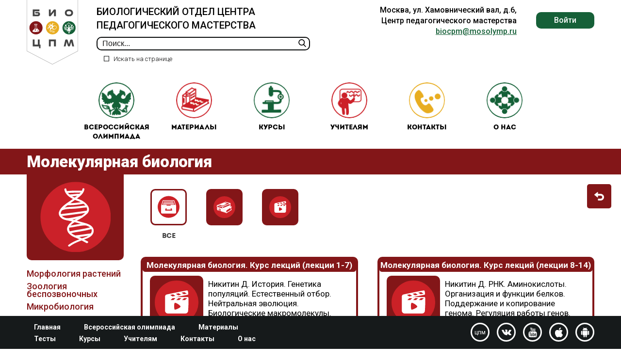

--- FILE ---
content_type: text/html; charset=UTF-8
request_url: https://biocpm.ru/materialy/razdely-biologii/molekulyarnaya-biologiya
body_size: 15881
content:
<!DOCTYPE html>
<html lang="ru-RU">
<head>
	<meta charset="UTF-8">
	<link rel="icon" type="image/x-icon" href="/views/templates/custom/assets/img/favikon.ico">
    <meta http-equiv="X-UA-Compatible" content="IE=edge">
    <meta name="viewport" content="width=device-width, initial-scale=1">
	<link href="https://fonts.googleapis.com/css?family=Roboto:300,400,500,700,900&display=swap" rel="stylesheet">	
	<link rel="stylesheet" href="/views/templates/custom/assets/fonts/fonts.css">
	<link href="https://cdn.jsdelivr.net/npm/select2@4.0.12/dist/css/select2.min.css" rel="stylesheet" />
		
	<title>Молекулярная биология</title>
	<meta name="description" content="">
<meta name="keywords" content="">
<meta name="csrf-param" content="_csrf">
<meta name="csrf-token" content="blD-FEtRLb42oyx9oXDML1Ms4SE5xcOyX9bA5ALWX6IbE5ReMQ5u9nrwaTT4Fph2HUWjVEqGkoEIr6S1bb4q2w==">

<link href="/views/templates/custom/assets/css/main.css?v=2.0.6" rel="stylesheet">
<link href="/views/templates/custom/assets/scripts/intlTelInput.css" rel="stylesheet">	
	<link rel="canonical" href="https://biocpm.ru/materialy/razdely-biologii/molekulyarnaya-biologiya"/>
	
	<style>
		.select2-results__option {
			margin-bottom: unset;
		}
	
/* 		.section_news .news_link.hover.active .icon {
		  top: -100%;
		}
		.section_news .news_link.hover.active .text {
		  bottom: 0;
		  left: 60px;
		} */	
 		.section_news .news_link.active {
		  background-color: transparent !important;
		}
		
		.materials_nav .material_link.hover.active .icon {
			top: -100%;
		}
		.materials_nav .material_link.hover.active .text {
			bottom: 0;
		}	
		.page_content .sidebar_nav .nav__link.active {
			color: #9d9b9b !important;
		}
		
		
		@media screen and (max-width: 767px){
			.mobile_hidden {
				display: none;
			}
		}

		@media screen and (max-width: 575px){
			.section_links .section_link img {
				width: 65px !important;
			}
		}
		
		#page_button_up{
			width: 100px;
			margin: 0 auto;
		}
		
		#btn_top_mobile{
			display: block;
		}
/* 		#btn_top{
			display: none !important;
		} */		
/* 		@media screen and (max-width: 575px){
			#btn_top_mobile{
				display: block;
			}
			#btn_top{
				display: none !important;
			}			
		} */
	</style>
	<meta name="yandex-verification" content="f1817e567688d2d4" />
</head>
<body>




















	<header>
		<div class="menu__btn"></div>
		<div class="container">
			<div class="head">
				<a href="/" class="logo">
					<img src="/views/templates/custom/assets/img/logo.svg" alt="logo">
				</a>
				<div class="l__block">
					<h1 class="title1">БИОЛОГИЧЕСКИЙ ОТДЕЛ ЦЕНТРА ПЕДАГОГИЧЕСКОГО МАСТЕРСТВА</h1>

					<form action="#" class="header_search">
						<input type="text" id="search_field" placeholder="Поиск..." class="input_search" value="" onkeyup="send_search(event)">
						<input type="button" onclick="get_search()" value="" class="btn_search">

						<label class="search_checkbox">
							<input type="checkbox" id="search_in_page"  hidden>
							<span class="checkbox"></span>
							<span class="text">Искать на странице</span>
						</label>
					</form>

					<div class="mob">
						<div class="open_search"></div>
						<!-- <a href="#" class="profile"></a> -->
					</div>
				</div>

				<script>

				
				
					function get_search(){
						query = $('#search_field').val();
						in_page = $('#search_in_page').prop('checked');											
						
						if(query == ''){
							return;
						}
						if(in_page){
							doSearch(query);
							return;
						}
						link = '/search/' + query + '/' + in_page;
						
						location.href = link;
					}
					
					function send_search(e){
						if (e.keyCode === 13) {
							get_search();
						}
					}


					function doSearch(text) {
						if (window.find && window.getSelection) {
							document.designMode = "on";
							var sel = window.getSelection();
							sel.collapse(document.body, 0);

							while (window.find(text)) {
								document.execCommand("HiliteColor", false, "yellow");
								sel.collapseToEnd();
							}
							document.designMode = "off";
						} else if (document.body.createTextRange) {
							var textRange = document.body.createTextRange();
							while (textRange.findText(text)) {
								textRange.execCommand("BackColor", false, "yellow");
								textRange.collapse(false);
							}
						}
					}


				</script>

				<div class="r__block">

					<div class="address">Москва, ул. Хамовнический вал, д.6, <br>Центр педагогического мастерства<br><a href="mailto:biocpm@mosolymp.ru">biocpm@mosolymp.ru</a></div>

											<div class="login_wr" style="padding-top: 15px;">
							<a class="login" id="auto1" style="cursor: pointer">Войти</a>
						</div>

					

				</div>
			</div>

			<nav class="nav">
				<div class="mob">
					
					<div class="logo" onclick="location.href='/'"><img src="/views/templates/custom/assets/img/logo.svg" alt="logo"></div>
					<div class="btn__close"></div>

					<h1 class="title1">БИОЛОГИЧЕСКИЙ ОТДЕЛ ЦЕНТРА ПЕДАГОГИЧЕСКОГО МАСТЕРСТВА</h1>
		
				</div>
									<a class="mob-nav__link nav__link" onclick="$('#auto1').click()" class="item">
																			 												ВОЙТИ					</a>
												
				<a style="display: none" class="mob-nav__link nav__link" onclick="$('#auto1').click()">
					<style>
						header .mob-nav__link:before{
							background-image: url(/views/templates/custom/assets/img/avatar.svg);
							background-size: contain;
						}
					</style>
					 				</a>
																												<a class="nav__link" href="/vserossiyskaya-olimpiada">
								<style>
									.menu_item_id_19{
																					background-image: url(/uploads/modules/pages/all__rus_w.png);
																			}
									.menu_item_id_19:hover{
										background-image: url(/uploads/modules/pages/logo_vseros_inv.svg);
									}								
								</style>
								<span class="menu_item_id_19 icon" ></span>
								<!-- <img src="img/all__rus.png" alt="img"> -->
								Всероссийская олимпиада							</a>
																														<a class="nav__link" href="/materialy">
								<style>
									.menu_item_id_18{
																					background-image: url(/uploads/modules/pages/mat.png);
																			}
									.menu_item_id_18:hover{
										background-image: url(/uploads/modules/pages/logo_materials_inv2.svg);
									}								
								</style>
								<span class="menu_item_id_18 icon" ></span>
								<!-- <img src="img/all__rus.png" alt="img"> -->
								Материалы							</a>
																														<a class="nav__link" href="/kursy">
								<style>
									.menu_item_id_21{
																					background-image: url(/uploads/modules/pages/courses.png);
																			}
									.menu_item_id_21:hover{
										background-image: url(/uploads/modules/pages/logo_courses_inv.svg);
									}								
								</style>
								<span class="menu_item_id_21 icon" ></span>
								<!-- <img src="img/all__rus.png" alt="img"> -->
								Курсы							</a>
																														<a class="nav__link" href="/uchitelyam">
								<style>
									.menu_item_id_22{
																					background-image: url(/uploads/modules/pages/teacher.png);
																			}
									.menu_item_id_22:hover{
										background-image: url(/uploads/modules/pages/logo_for_teachers_inv2.svg);
									}								
								</style>
								<span class="menu_item_id_22 icon" ></span>
								<!-- <img src="img/all__rus.png" alt="img"> -->
								Учителям							</a>
																														<a class="nav__link" href="/kontakty">
								<style>
									.menu_item_id_23{
																					background-image: url(/uploads/modules/pages/contact.png);
																			}
									.menu_item_id_23:hover{
										background-image: url(/uploads/modules/pages/logo_contacts_inv.svg);
									}								
								</style>
								<span class="menu_item_id_23 icon" ></span>
								<!-- <img src="img/all__rus.png" alt="img"> -->
								Контакты							</a>
																														<a class="nav__link" href="/o-nas">
								<style>
									.menu_item_id_24{
																					background-image: url(/uploads/modules/pages/about.png);
																			}
									.menu_item_id_24:hover{
										background-image: url(/uploads/modules/pages/logo_o_nas_inv.svg);
									}								
								</style>
								<span class="menu_item_id_24 icon" ></span>
								<!-- <img src="img/all__rus.png" alt="img"> -->
								О нас							</a>
																			
								
			</nav>
		</div>
	</header>

	<a href="#" id="btn_top" class="btn_top" style="">
		<img src="/views/templates/custom/assets/img/icons/button_up.svg" alt="img">
	</a>
	
	<div class="main-content">
		<div id="p0" data-pjax-container="" data-pjax-push-state data-pjax-timeout="1000">
<style>
.banner_app{
	background-color: #831618;
}
.green_box{
	background-color: #831618;
}

.materials_nav .material_link .icon{
	background-color: #831618;
	border: 3px solid #831618;
	
.material_item iframe {
    width: 100%;
}
</style>



<div class="page_title" style="background-color: #831618">
	<div class="container">
		<div class="page_title_content">
			<div class="title2">Молекулярная биология</div>
			
			<div class="mob_btn_wrap">
								<a href="/materialy/razdely-biologii" class="btn_level_up"></a>
			</div>		
		</div>

			</div>
</div>

<div class="page_content">
	
	<div class="container">

		<div class="sidebar">
			<div class="left_page_img green" style="background-color: #831618">
				<img src="/uploads/modules/pages/molecular-biology-inv.svg" alt="img">
			</div>
	
							
<div class="sidebar_mob_title">Разделы биологии</div>
<ul class="sidebar_nav">
														
			<li><a style="color: #831618;" href="/materialy/razdely-biologii/morfologiya-rasteniy" class="nav__link ">Морфология растений</a></li>
											
			<li><a style="color: #831618;" href="/materialy/razdely-biologii/zoologiya-bespozvonochnyh" class="nav__link ">Зоология беспозвоночных</a></li>
											
			<li><a style="color: #831618;" href="/materialy/razdely-biologii/mikrobiologiya" class="nav__link ">Микробиология</a></li>
											
			<li><a style="color: #831618;" href="/materialy/razdely-biologii/biohimiya" class="nav__link ">Биохимия</a></li>
											
			<li><a style="color: #831618;" href="/materialy/razdely-biologii/anatomiya-rasteniy" class="nav__link ">Анатомия растений</a></li>
											
			<li><a style="color: #831618;" href="/materialy/razdely-biologii/zoologiya-pozvonochnyh" class="nav__link ">Зоология позвоночных</a></li>
											
			<li><a style="color: #831618;" href="/materialy/razdely-biologii/citologiya-i-gistologiya" class="nav__link ">Цитология и гистология</a></li>
											
			<li><a style="color: #831618;" href="/materialy/razdely-biologii/molekulyarnaya-biologiya" class="nav__link active">Молекулярная биология</a></li>
											
			<li><a style="color: #831618;" href="/materialy/razdely-biologii/algologiya-i-mikologiya" class="nav__link ">Альгология и микология</a></li>
											
			<li><a style="color: #831618;" href="/materialy/razdely-biologii/fiziologiya-cheloveka-i-zhivotnyh" class="nav__link ">Физиология человека и животных</a></li>
											
			<li><a style="color: #831618;" href="/materialy/razdely-biologii/biologiya-razvitiya" class="nav__link ">Биология развития</a></li>
											
			<li><a style="color: #831618;" href="/materialy/razdely-biologii/genetika" class="nav__link ">Генетика</a></li>
											
			<li><a style="color: #831618;" href="/materialy/razdely-biologii/fiziologiya-rasteniy" class="nav__link ">Физиология растений</a></li>
											
			<li><a style="color: #831618;" href="/materialy/razdely-biologii/anatomiya-cheloveka" class="nav__link ">Анатомия человека</a></li>
											
			<li><a style="color: #831618;" href="/materialy/razdely-biologii/ekologiya" class="nav__link ">Экология</a></li>
											
			<li><a style="color: #831618;" href="/materialy/razdely-biologii/biosistematika" class="nav__link ">Биосистематика</a></li>
			</ul>			
						
		</div>

		<div class="content">

			<a href="/materialy/razdely-biologii" class="btn_back mobile_hidden" style="background-color: #831618;">
				<span>На уровень вверх</span>
			</a>
			
			
			<div class="materials_nav" style="display: none">
				
<a href="/materialy/razdely-biologii/molekulyarnaya-biologiya" class="mlf_all material_link hover active" style="display: none">
	<span class="icon">
		
		
		<svg xmlns="http://www.w3.org/2000/svg" xml:space="preserve" width="155mm" height="155mm" version="1.1" style="shape-rendering:geometricPrecision; text-rendering:geometricPrecision; image-rendering:optimizeQuality; fill-rule:evenodd; clip-rule:evenodd"
		viewBox="0 0 15500 15500"
		 xmlns:xlink="http://www.w3.org/1999/xlink">
		 <defs>
		  <style type="text/css">
		   <![CDATA[
			.fil0 {fill:#cb2127}
			.fil1 {fill:#FEFEFE}
		   ]]>
		  </style>
		 </defs>
		 <g id="Слой_x0020_1">
		  <metadata id="CorelCorpID_0Corel-Layer"/>
		  <circle class="fil0" cx="7750" cy="7750" r="7750"/>
		  <polygon class="fil0" points="2882.09,6294.23 4999.42,6405.71 4999.42,11044.7 11072.02,11044.7 11072.02,6421.63 12561.54,6294.23 11621.95,3215.21 3885.37,3215.21 "/>
		  <path class="fil1" d="M6390.94 5882.61l331.91 -0.39 678.26 0.27 330.85 0.09 699.73 -1.46c582.62,-25.83 1228.13,4.75 1820.27,1.04 178.76,-1.13 1236.58,38.58 1352.46,-38.22 86.44,-57.29 122.96,-213.15 28.75,-304.37 -123.67,-119.73 -1521,-52.73 -1785.7,-58.58 -610.59,-13.47 -1233.59,2.33 -1845.41,1.97 -384.15,-0.21 -4046.89,-23.86 -4157.75,13.05 -105.52,35.14 -176.7,165.71 -111.55,282.34 106.27,190.16 586.38,100.71 805.93,100.59 615.74,-0.39 1236.76,-3.32 1852.25,3.67z"/>
		  <path class="fil1" d="M4048.93 4682.34c-115.05,36.97 -185.6,182.26 -104.09,302.64 83.9,123.92 247.56,85.91 416.91,85.1 1108.4,-5.31 6852.12,36.61 6988.84,-12.93 99.7,-36.1 189.16,-175.74 104.18,-298.88 -75.12,-108.83 -258.51,-87.81 -419.12,-85.96 -1636.62,18.6 -3358.06,-2.6 -5005.42,-0.39 -277.95,0.36 -1853.39,-30.66 -1981.3,10.42z"/>
		  <path class="fil1" d="M4614.53 4261.34l2047.68 0.18c1234.24,-35.8 2787.26,32.1 4044.79,0 134.07,1.05 307.21,38.25 405.98,-45.65 100.54,-85.37 87.79,-248.69 -13.88,-316.11 -94.32,-62.55 -1324.78,-38.28 -1580.24,-39.14l-5056.01 0.74c-155.5,0.21 -297.18,95.61 -238.89,262.19 55.09,157.35 215.13,136.42 390.57,137.79z"/>
		  <path class="fil1" d="M3033.77 12461.7l139.95 -6.65c734.73,16.96 1513.04,7.77 2249.79,1.11 741.68,-6.72 1483.17,2.26 2224.62,-0.99 1482.84,-6.51 2966.13,-0.03 4449.27,-3.5 951.16,-2.2 1011.87,-469.87 1012.47,-1209.1 0.48,-577.21 40.82,-4138.64 -47.96,-4404.21 -47.52,-142.11 -108.77,-220.67 -162.53,-392.92l-418.92 -1219.61c-63.67,-247.59 -647.56,-2030.81 -725.44,-2109.52 -134.66,-136.16 -1069.37,-59.35 -1326.09,-60.23 -461.91,-1.57 -928.88,-8.47 -1390.41,-4.23l-4171.18 0.51c-1526.35,3.72 -1109.53,-235.47 -1593.83,1186.07l-680.77 2097.53c-180.4,518.3 -200.43,581.87 -202.31,1190.47 -2.87,925.63 12.21,1855.82 1.73,2780.77 -4.93,436.02 -23.53,963.14 0.24,1391.42 11.44,205.91 98.2,375.39 213.88,490.46 134.57,133.85 143.28,148.03 314.31,214.83 52.94,20.69 5.82,-1.42 57.21,23.62 34.81,16.96 37.8,20.18 55.97,34.17zm4698.19 -6579.12l-330.85 -0.09 -678.27 -0.27 -331.9 0.39c-615.49,-6.99 -1236.51,-4.06 -1852.25,-3.68 -219.55,0.13 -699.66,89.58 -805.93,-100.58 -65.15,-116.64 6.04,-247.21 111.56,-282.34 110.85,-36.91 3773.58,-13.26 4157.74,-13.06 611.82,0.37 1234.81,-15.43 1845.41,-1.95 264.7,5.84 1662.04,-61.16 1785.71,58.57 94.2,91.22 57.68,247.08 -28.76,304.38 -115.89,76.79 -1173.7,37.07 -1352.46,38.22 -592.15,3.69 -1237.64,-26.88 -1820.27,-1.05l-699.73 1.46zm-1499.17 413c-23.2,353.64 172.76,495.68 504.69,500.42 345.75,4.95 690.67,-7.07 1036.92,-0.81 315.14,15.24 663.62,-3.6 986.63,0.81 357.88,4.88 502.05,-153.68 506.62,-503.65l3152.22 -3.41 -946.61 -2828.34 -7516 -5.76 -931.85 2839.39 3207.38 1.35zm3067.99 3327.36l-3023 0.48c26.31,-201.01 176.58,-425.39 105.86,-628.6 -60.03,-172.5 -239.41,-329.58 -493.81,-270.61 -228.05,52.85 -267.8,225.53 -333,452.45 -144.49,502.66 -385.02,964.78 -61.6,1186.14 170,116.39 490.77,70.4 711.94,71.96l3160 0.51c217.55,1.45 559.52,41.98 723.56,-61.36 357.14,-224.92 79.28,-715.23 -63.51,-1156.53 -77.22,-238.56 -108.11,-411.09 -326.86,-480.96 -251.11,-80.2 -447.63,73.31 -507.7,233.8 -88.03,235.07 77.24,435.84 108.12,652.72z"/>
		 </g>
		</svg>
	</span>
	<span class="text">Все</span>
</a>


<a href="/materialy/razdely-biologii/molekulyarnaya-biologiya?f=s" class="mlf_stati material_link hover " style="display: none">
	<span class="icon">
		
		
		<svg version="1.1" id="Слой_1" xmlns="http://www.w3.org/2000/svg" xmlns:xlink="http://www.w3.org/1999/xlink" x="0px" y="0px"
			 width="177px" height="176.968px" viewBox="0 0 177 176.968" enable-background="new 0 0 177 176.968" xml:space="preserve">
		<circle fill="#cb2127" stroke="#cb2127" stroke-width="5" stroke-miterlimit="10" cx="88.577" cy="88.488" r="86.004"/>
		<path fill="#FFFFFF" d="M98.625,38.609c9.444,5.035,25.967,22.806,32.375,31.375c-5.516-3.86-15.654-5.693-24.625-5.5
			C107.327,58.188,103.583,43.618,98.625,38.609z M132.028,84.578v55.756c0,0-86.307,6.798-85.778,0c1-12.85-1.693-80.079,0-102.934
			c0.167-2.249,36.065,0,36.065,0c20.831,0,18.185,31.959,18.185,31.959C111.132,68.132,132.028,69.914,132.028,84.578z
			 M63.406,106.022c0,0,16.598,2.314,21.444,0c1.65-0.788,0-17.155,0-17.155s-19.6-2.883-21.444,0
			C62.466,90.337,63.406,106.022,63.406,106.022z M114.872,114.6c-2.622-0.366-43.622-1.241-51.466,0c-1.059,0.168,0,4.289,0,4.289
			s44.469,0.72,51.467,0C115.94,118.779,114.873,114.6,114.872,114.6C114.873,114.6,114.872,114.6,114.872,114.6z M114.872,101.733
			c0,0-19.747-0.499-21.444,0c-1.029,0.302,0,4.289,0,4.289s17.197,0.212,21.444,0C115.943,105.969,114.872,101.733,114.872,101.733z
			 M114.872,88.867c-3.622-0.883-21.444,0-21.444,0s-1.072,4.267,0,4.289c3.822,0.078,21.444,0,21.444,0
			S115.914,89.121,114.872,88.867z"/>
		</svg>
	</span>
	<span class="text">Статьи</span>
</a>
<a href="/materialy/razdely-biologii/molekulyarnaya-biologiya?f=l" class="mlf_list material_link hover " style="display: none">
	<span class="icon">
		
		
		<svg version="1.1" id="Слой_1" xmlns="http://www.w3.org/2000/svg" xmlns:xlink="http://www.w3.org/1999/xlink" x="0px" y="0px" width="177px" height="176.968px" viewBox="0 0 177 176.968" enable-background="new 0 0 177 176.968" xml:space="preserve"><circle fill="#cb2127" stroke="#cb2127" stroke-width="5" stroke-miterlimit="10" cx="88.577" cy="88.488" r="86.004"/><polygon fill="#FFFFFF" stroke="#FFFFFF" stroke-miterlimit="10" points="34.317,110.788 33.396,90.939 103.317,114.071 101.462,129.191 "/><g><g><path fill="#FFFFFF" d="M33.722,87.296c-6.856,4.856-6.709,19.463-1.173,25.26c2.231,2.336,5.761-1.205,3.536-3.536c-3.111-3.257-3.895-14.535,0.161-17.407C38.853,89.766,36.359,85.427,33.722,87.296L33.722,87.296z"/></g></g><g><g><path fill="#FFFFFF" d="M35.152,113.98c22.936,8.34,46.868,13.592,69.667,22.333c3.016,1.156,4.308-3.679,1.329-4.821c-22.799-8.741-46.731-13.994-69.667-22.333C33.444,108.054,32.147,112.887,35.152,113.98L35.152,113.98z"/></g></g><g><g><path fill="#FFFFFF" d="M103.91,109.91c-6.856,4.856-6.709,19.463-1.173,25.26c2.231,2.336,5.761-1.205,3.536-3.536c-3.111-3.257-3.895-14.535,0.161-17.407C109.041,112.381,106.547,108.042,103.91,109.91L103.91,109.91z"/></g></g><g><g><path fill="#FFFFFF" d="M108.578,135.638c12.04-8.806,25.575-15.287,37.667-24c2.59-1.866,0.098-6.206-2.524-4.317c-12.092,8.713-25.626,15.194-37.667,24C103.481,133.203,105.971,137.545,108.578,135.638L108.578,135.638z"/></g></g><g><g><path fill="#FFFFFF" d="M143.743,84.296c-6.856,4.856-6.709,19.463-1.173,25.26c2.231,2.336,5.761-1.205,3.536-3.536c-3.111-3.257-3.895-14.535,0.161-17.407C148.874,86.766,146.381,82.427,143.743,84.296L143.743,84.296z"/></g></g><g><g><g><path fill="#FFFFFF" d="M34.985,92.198c22.936,8.34,46.868,13.592,69.667,22.333c3.016,1.156,4.308-3.679,1.329-4.821c-22.799-8.741-46.731-13.994-69.667-22.333C33.277,86.272,31.98,91.106,34.985,92.198L34.985,92.198z"/></g></g><g><g><path fill="#FFFFFF" d="M36.245,91.946c12.04-8.806,25.575-15.287,37.667-24c2.59-1.866,0.098-6.206-2.524-4.317c-12.092,8.713-25.626,15.194-37.667,24C31.148,89.511,33.638,93.853,36.245,91.946L36.245,91.946z"/></g></g><g><g><path fill="#FFFFFF" d="M106.745,114.28c12.04-8.806,25.575-15.287,37.667-24c2.59-1.866,0.098-6.206-2.524-4.317c-12.092,8.713-25.626,15.194-37.667,24C101.648,111.845,104.138,116.186,106.745,114.28L106.745,114.28z"/></g></g><g><g><path fill="#FFFFFF" d="M72.922,67.675c23.459,8.484,48.404,11.96,71.73,20.857c3.018,1.151,4.311-3.684,1.329-4.821c-23.325-8.896-48.271-12.373-71.73-20.857C71.212,61.754,69.915,66.587,72.922,67.675L72.922,67.675z"/></g></g></g><g><g><path fill="#cb2127" d="M50.142,121.859c-2.916-6.604-3.362-14.319-0.748-21.074c1.165-3.012-3.671-4.303-4.821-1.329c-3.116,8.051-2.186,17.141,1.252,24.926C47.125,127.327,51.432,124.78,50.142,121.859L50.142,121.859z"/></g></g><g><g><path fill="#cb2127" d="M60.142,123.192c-2.876-5.215-3.707-12.846-1.415-18.407c1.229-2.981-3.61-4.267-4.821-1.329c-2.778,6.738-1.539,15.988,1.919,22.26C57.381,128.54,61.7,126.018,60.142,123.192L60.142,123.192z"/></g></g><polygon fill="#FFFFFF" stroke="#FFFFFF" stroke-miterlimit="10" points="37.65,89.788 72.65,65.788 145.317,86.121 103.317,111.36 "/><polygon fill="#cb2127" stroke="#cb2127" stroke-miterlimit="10" points="140.148,72.039 138.615,58.417 75.019,85.984 78.615,95.927 "/><polygon fill="#cb2127" stroke="#cb2127" stroke-miterlimit="10" points="74.236,99.301 73.019,85.984 33.692,77.81 34.703,90.493 "/><g><g><path fill="#FFFFFF" d="M72.239,97.42c-12.716-3.987-25.949-5.98-38.683-9.886c-3.091-0.948-4.402,3.879-1.329,4.821c12.733,3.906,25.966,5.899,38.683,9.886C73.995,103.209,75.305,98.381,72.239,97.42L72.239,97.42z"/></g></g><polygon fill="#cb2127" stroke="#cb2127" stroke-miterlimit="10" points="134.435,58.358 98.285,48.02 31.742,74.154 74.69,84.145 "/><g><g><path fill="#FFFFFF" d="M137.557,70.666c-20.891,9.605-42.683,17.1-63.451,26.982c-2.91,1.385-0.372,5.695,2.524,4.317c20.767-9.882,42.561-17.377,63.451-26.982C143.007,73.637,140.464,69.329,137.557,70.666L137.557,70.666z"/></g></g><g><g><g><path fill="#FFFFFF" d="M135.072,55.86c-20.891,9.605-42.683,17.1-63.451,26.982c-2.91,1.385-0.372,5.695,2.524,4.317c20.767-9.882,42.561-17.377,63.451-26.982C140.523,58.832,137.98,54.523,135.072,55.86L135.072,55.86z"/></g></g><g><g><path fill="#FFFFFF" d="M137.632,55.495c-12.716-3.987-25.949-5.98-38.683-9.886c-3.091-0.948-4.402,3.879-1.329,4.821c12.733,3.906,25.966,5.899,38.683,9.886C139.388,61.283,140.698,56.456,137.632,55.495L137.632,55.495z"/></g></g><g><g><path fill="#FFFFFF" d="M73.389,82.619c-12.716-3.987-25.949-5.98-38.683-9.886c-3.091-0.948-4.402,3.879-1.329,4.821c12.733,3.906,25.966,5.899,38.683,9.886C75.145,88.407,76.455,83.58,73.389,82.619L73.389,82.619z"/></g></g><g><g><path fill="#FFFFFF" d="M96.07,45.665C74.63,55.487,51.8,61.887,30.48,71.996c-2.912,1.381-0.373,5.691,2.524,4.317c21.315-10.106,44.149-16.509,65.59-26.331C101.522,48.641,98.979,44.332,96.07,45.665L96.07,45.665z"/></g></g></g><g><g><path fill="#FFFFFF" d="M30.083,72.568c-6.364,4.107-4.489,15.659,1.702,19.071c2.826,1.557,5.348-2.761,2.524-4.317c-2.739-1.509-4.886-8.382-1.702-10.436C35.306,75.144,32.802,70.814,30.083,72.568L30.083,72.568z"/></g></g><g><g><path fill="#FFFFFF" d="M72.732,84.009c-2.104,4.647-1.1,9.206,1.193,13.585c1.496,2.857,5.811,0.329,4.317-2.524c-1.357-2.592-2.483-5.689-1.193-8.538C78.368,83.62,74.06,81.076,72.732,84.009L72.732,84.009z"/></g></g><g><g><path fill="#FFFFFF" d="M131.963,57.61c-2.875,5.072-0.439,12.815,3.088,16.982c2.086,2.465,5.605-1.091,3.536-3.536c-2.019-2.385-3.972-7.985-2.306-10.923C137.872,57.324,133.552,54.805,131.963,57.61L131.963,57.61z"/></g></g><g><path fill="#FFFFFF" d="M50.317,66.621c6-0.167,19.934,8.667,25.767,6.667c7.333-2.333,13.233-6.708,20.4-9.375c1.333-0.5,6.959-3.583,8.125-4.25c-3.667-1-18.292-3.042-21.792-4.042"/><g><path fill="#FFFFFF" d="M50.317,69.121c8.531,0.247,16.947,9.01,25.694,6.767c6.002-1.54,11.44-5.015,16.942-7.743c4.325-2.145,8.693-3.944,12.918-6.323c1.87-1.053,1.495-4.04-0.597-4.569c-7.163-1.811-14.646-2.162-21.792-4.042c-3.122-0.821-4.445,4.002-1.329,4.821c7.146,1.879,14.629,2.231,21.792,4.042c-0.199-1.523-0.398-3.046-0.597-4.569c-3.193,1.798-6.402,3.433-9.758,4.894c-5.918,2.577-12.577,7.929-19.053,8.672c-4,0.459-8.79-2.118-12.393-3.542c-3.786-1.496-7.693-3.287-11.827-3.407C47.09,64.027,47.1,69.028,50.317,69.121L50.317,69.121z"/></g></g></svg>						
	</span>
	<span class="text">Литература</span>
</a>
<a href="/materialy/razdely-biologii/molekulyarnaya-biologiya?f=v" class="mlf_video material_link hover " style="display: none">
	<span class="icon">
		
		<svg version="1.1" id="Слой_1" xmlns="http://www.w3.org/2000/svg" xmlns:xlink="http://www.w3.org/1999/xlink" x="0px" y="0px"
			 width="177px" height="176.968px" viewBox="0 0 177 176.968" enable-background="new 0 0 177 176.968" xml:space="preserve">
		<circle fill="#cb2127" stroke="#cb2127" stroke-width="5" stroke-miterlimit="10" cx="88.577" cy="88.488" r="86.004"/>
		<path fill="#FFFFFF" d="M85.643,67.308l49.706-10.247c0,0-0.051-0.128-0.031-0.164c0.932-1.663,0.361-17.54-3.935-16.914
			c-18.883,2.751-82.632,16.38-82.632,16.38c-4.114,0.816-7.085,4.427-7.085,8.615v56.979c0,6.468,5.242,11.71,11.71,11.71h70.262
			c6.468,0,11.71-5.242,11.71-11.71c0,0,3.402-54.223,0-54.649C123.826,65.865,85.643,67.308,85.643,67.308z M120.165,46.842
			l9.353,6.261l-11.687,2.323l-9.36-6.265C108.47,49.161,120.165,46.842,120.165,46.842z M97.142,51.405l9.368,6.269l-11.687,2.323
			l-9.372-6.273C85.452,53.724,97.142,51.405,97.142,51.405z M74.096,55.976l9.38,6.277l-11.683,2.323l-9.392-6.285L74.096,55.976z
			 M64.123,79.018l7.959-7.807h11.921l-7.959,7.807H64.123z M80.701,118.053c-1.952-2.151-3.647-21.548,0-27.324
			c2.049-3.245,20.049,7.505,23.421,13.326C107.541,109.957,82,119.484,80.701,118.053z M99.543,79.018H87.622l7.959-7.807h11.921
			C107.502,71.212,99.543,79.018,99.543,79.018z M123.011,79.018H111.09l7.959-7.807h11.921
			C130.97,71.212,123.011,79.018,123.011,79.018z"/>
		</svg>
	</span>
	<span class="text">Видео</span>
</a>
<a href="/materialy/razdely-biologii/molekulyarnaya-biologiya?f=o" class="mlf_objavlenie material_link hover " style="display: none">
	<span class="icon">
		
		
		<svg version="1.1" id="Слой_1" xmlns="http://www.w3.org/2000/svg" xmlns:xlink="http://www.w3.org/1999/xlink" x="0px" y="0px"
			 width="177px" height="176.968px" viewBox="0 0 177 176.968" enable-background="new 0 0 177 176.968" xml:space="preserve">
		<circle fill="#cb2127" stroke="#cb2127" stroke-width="5" stroke-miterlimit="10" cx="88.577" cy="88.488" r="86.004"/>
		<path fill="#FFFFFF" d="M76.201,147.376H60.17c-3.057,0-5.778-2.133-6.762-5.029l-7.946-24.937H68.51l4.585,15.837
			c0.889,2.757,2.557,5.199,4.805,7.032C81.685,143.365,79.253,147.376,76.201,147.376z M122.578,37.991
			c-7.601,3.081-22.599,18.674-41.213,23.169c-4.005,5.489-6.418,14.394-6.418,24.202c0,9.294,2.188,17.745,5.818,23.283
			c19.683,4.705,31.479,19.957,41.498,23.328c10.992,3.706,22.619-17.32,22.599-47.056C144.848,55.156,132.522,33.965,122.578,37.991z
			 M131.089,115.262c-3.591,8.271-9.924,8.415-13.584,0.005c-2.178-5.004-3.651-13.844-4.455-19.782h1.898
			c5.863,0,10.613-4.765,10.613-10.643c0-5.878-4.75-10.648-10.613-10.648h-1.948c0.799-6.043,2.687-14.718,4.864-19.428
			c3.816-8.251,9.694-8.39,13.584-0.005C138.016,68.935,138.281,98.681,131.089,115.262z M68.985,107.421h-21.83
			C34.909,107.421,25,97.198,25,84.947s9.909-22.474,22.155-22.474h22.195c-2.802,6.493-4.375,14.419-4.375,22.944
			C64.974,93.542,66.423,101.103,68.985,107.421z"/>
		</svg>

	</span>
	<span class="text">Объявления</span>
</a>
<a href="/materialy/razdely-biologii/molekulyarnaya-biologiya?f=e" class="mlf_event material_link hover " style="display: none">
	<span class="icon">

		<svg version="1.1" id="Слой_1" xmlns="http://www.w3.org/2000/svg" xmlns:xlink="http://www.w3.org/1999/xlink" x="0px" y="0px"
			 width="177px" height="176.968px" viewBox="0 0 177 176.968" enable-background="new 0 0 177 176.968" xml:space="preserve">
		<circle fill="#cb2127" stroke="#cb2127" stroke-width="5" stroke-miterlimit="10" cx="88.577" cy="88.488" r="86.004"/>
		<path fill="#FFFFFF" d="M138.667,128.493c0,6.898-5.481,12.491-12.242,12.491H49.909c-6.761,0-12.242-5.592-12.242-12.491V60.141
			c0-6.898,5.481-12.491,12.242-12.491h76.515c6.761,0,12.242,5.592,12.242,12.491V128.493z"/>
		<path fill="#cb2127" d="M129.5,127.842c0,1.045-0.841,1.892-1.879,1.892H49.879c-1.038,0-1.879-0.847-1.879-1.892V74.626
			c0-1.045,0.841-1.892,1.879-1.892h77.742c1.038,0,1.879,0.847,1.879,1.892V127.842z"/>
		<path fill="#FFFFFF" d="M72.25,95.484c0,1.105-0.895,2-2,2h-11c-1.105,0-2-0.895-2-2v-10.5c0-1.105,0.895-2,2-2h11
			c1.105,0,2,0.895,2,2V95.484z"/>
		<path fill="#FFFFFF" d="M95.5,95.234c0,1.105-0.895,2-2,2h-11c-1.105,0-2-0.895-2-2v-10.5c0-1.105,0.895-2,2-2h11
			c1.105,0,2,0.895,2,2V95.234z"/>
		<path fill="#FFFFFF" d="M119.25,95.484c0,1.105-0.895,2-2,2h-11c-1.105,0-2-0.895-2-2v-10.5c0-1.105,0.895-2,2-2h11
			c1.105,0,2,0.895,2,2V95.484z"/>
		<path fill="#FFFFFF" d="M72.25,119.484c0,1.105-0.895,2-2,2h-11c-1.105,0-2-0.895-2-2v-10.5c0-1.105,0.895-2,2-2h11
			c1.105,0,2,0.895,2,2V119.484z"/>
		<path fill="#FFFFFF" d="M95.5,119.234c0,1.105-0.895,2-2,2h-11c-1.105,0-2-0.895-2-2v-10.5c0-1.105,0.895-2,2-2h11
			c1.105,0,2,0.895,2,2V119.234z"/>
		<path fill="#FFFFFF" d="M119.25,119.484c0,1.105-0.895,2-2,2h-11c-1.105,0-2-0.895-2-2v-10.5c0-1.105,0.895-2,2-2h11
			c1.105,0,2,0.895,2,2V119.484z"/>
		<path fill="#cb2127" d="M69,53.484c0,2.761-2.239,5-5,5h-2.25c-2.761,0-5-2.239-5-5v-10.75c0-2.761,2.239-5,5-5H64
			c2.761,0,5,2.239,5,5V53.484z"/>
		<path fill="#cb2127" d="M119,53.484c0,2.761-2.239,5-5,5h-2.25c-2.761,0-5-2.239-5-5v-10.75c0-2.761,2.239-5,5-5H114
			c2.761,0,5,2.239,5,5V53.484z"/>
		<path fill="#FFFFFF" d="M66.5,51.859c0,2.002-1.623,3.625-3.625,3.625l0,0c-2.002,0-3.625-1.623-3.625-3.625v-9.5
			c0-2.002,1.623-3.625,3.625-3.625l0,0c2.002,0,3.625,1.623,3.625,3.625V51.859z"/>
		<path fill="#FFFFFF" d="M116.75,51.859c0,2.002-1.623,3.625-3.625,3.625l0,0c-2.002,0-3.625-1.623-3.625-3.625v-9.5
			c0-2.002,1.623-3.625,3.625-3.625l0,0c2.002,0,3.625,1.623,3.625,3.625V51.859z"/>
		</svg>

	</span>
	<span class="text" style="font-size: 13px;">Мероприятия</span>
</a>			</div>
			
						
							<div class="materials_wr">
														
																																													
											<div class="video_item card_link" style="border-color: #831618" data-url="/molekulyarnaya-biologiya-kurs-lekciy-lekcii-1-7">
							<div class="head" style="cursor: pointer; background-color: #831618;">Молекулярная биология. Курс лекций (лекции 1-7)</div>
							<div class="body">
								<div class="icon" style="background-color: #831618;">
									<svg version="1.1" id="Слой_1" xmlns="http://www.w3.org/2000/svg" xmlns:xlink="http://www.w3.org/1999/xlink" x="0px" y="0px" width="90px" height="90px" viewBox="0 0 177 176.968" enable-background="new 0 0 177 176.968" xml:space="preserve">
										<circle fill="#cb2127" stroke="#cb2127" stroke-width="5" stroke-miterlimit="10" cx="88.577" cy="88.488" r="86.004"/>
										<path fill="#FFFFFF" d="M85.643,67.308l49.706-10.247c0,0-0.051-0.128-0.031-0.164c0.932-1.663,0.361-17.54-3.935-16.914 c-18.883,2.751-82.632,16.38-82.632,16.38c-4.114,0.816-7.085,4.427-7.085,8.615v56.979c0,6.468,5.242,11.71,11.71,11.71h70.262 c6.468,0,11.71-5.242,11.71-11.71c0,0,3.402-54.223,0-54.649C123.826,65.865,85.643,67.308,85.643,67.308z M120.165,46.842 l9.353,6.261l-11.687,2.323l-9.36-6.265C108.47,49.161,120.165,46.842,120.165,46.842z M97.142,51.405l9.368,6.269l-11.687,2.323 l-9.372-6.273C85.452,53.724,97.142,51.405,97.142,51.405z M74.096,55.976l9.38,6.277l-11.683,2.323l-9.392-6.285L74.096,55.976z M64.123,79.018l7.959-7.807h11.921l-7.959,7.807H64.123z M80.701,118.053c-1.952-2.151-3.647-21.548,0-27.324 c2.049-3.245,20.049,7.505,23.421,13.326C107.541,109.957,82,119.484,80.701,118.053z M99.543,79.018H87.622l7.959-7.807h11.921 C107.502,71.212,99.543,79.018,99.543,79.018z M123.011,79.018H111.09l7.959-7.807h11.921 C130.97,71.212,123.011,79.018,123.011,79.018z"/>
									</svg>
								</div>
								<p>
																		Никитин Д. История. Генетика популяций. Естественный отбор. Нейтральная эволюция. Биологические макромолекулы. Структура и топология ДНК.								
								</p>
							</div>
							<div class="bot">
								<a class="see_video"  style="color: #831618; text-decoration: none; font-weight: 500;" href="/molekulyarnaya-biologiya-kurs-lekciy-lekcii-1-7">Смотреть видео</a>
															</div>
						</div>
										


														
																																													
											<div class="video_item card_link" style="border-color: #831618" data-url="/molekulyarnaya-biologiya-kurs-lekciy-lekcii-8-14">
							<div class="head" style="cursor: pointer; background-color: #831618;">Молекулярная биология. Курс лекций (лекции 8-14)</div>
							<div class="body">
								<div class="icon" style="background-color: #831618;">
									<svg version="1.1" id="Слой_1" xmlns="http://www.w3.org/2000/svg" xmlns:xlink="http://www.w3.org/1999/xlink" x="0px" y="0px" width="90px" height="90px" viewBox="0 0 177 176.968" enable-background="new 0 0 177 176.968" xml:space="preserve">
										<circle fill="#cb2127" stroke="#cb2127" stroke-width="5" stroke-miterlimit="10" cx="88.577" cy="88.488" r="86.004"/>
										<path fill="#FFFFFF" d="M85.643,67.308l49.706-10.247c0,0-0.051-0.128-0.031-0.164c0.932-1.663,0.361-17.54-3.935-16.914 c-18.883,2.751-82.632,16.38-82.632,16.38c-4.114,0.816-7.085,4.427-7.085,8.615v56.979c0,6.468,5.242,11.71,11.71,11.71h70.262 c6.468,0,11.71-5.242,11.71-11.71c0,0,3.402-54.223,0-54.649C123.826,65.865,85.643,67.308,85.643,67.308z M120.165,46.842 l9.353,6.261l-11.687,2.323l-9.36-6.265C108.47,49.161,120.165,46.842,120.165,46.842z M97.142,51.405l9.368,6.269l-11.687,2.323 l-9.372-6.273C85.452,53.724,97.142,51.405,97.142,51.405z M74.096,55.976l9.38,6.277l-11.683,2.323l-9.392-6.285L74.096,55.976z M64.123,79.018l7.959-7.807h11.921l-7.959,7.807H64.123z M80.701,118.053c-1.952-2.151-3.647-21.548,0-27.324 c2.049-3.245,20.049,7.505,23.421,13.326C107.541,109.957,82,119.484,80.701,118.053z M99.543,79.018H87.622l7.959-7.807h11.921 C107.502,71.212,99.543,79.018,99.543,79.018z M123.011,79.018H111.09l7.959-7.807h11.921 C130.97,71.212,123.011,79.018,123.011,79.018z"/>
									</svg>
								</div>
								<p>
																		Никитин Д. РНК. Аминокислоты. Организация и функции белков. Поддержание и копирование генома. Регуляция работы генов. Дифференцировка клеток.
&nbsp;
&nbsp;
&nbsp;								
								</p>
							</div>
							<div class="bot">
								<a class="see_video"  style="color: #831618; text-decoration: none; font-weight: 500;" href="/molekulyarnaya-biologiya-kurs-lekciy-lekcii-8-14">Смотреть видео</a>
															</div>
						</div>
										


														
																																													
											<div class="video_item card_link" style="border-color: #831618" data-url="/molekulyarnaya-biologiya-kurs-lekciy-lekcii-15-21">
							<div class="head" style="cursor: pointer; background-color: #831618;">Молекулярная биология. Курс лекций (лекции 15-21)</div>
							<div class="body">
								<div class="icon" style="background-color: #831618;">
									<svg version="1.1" id="Слой_1" xmlns="http://www.w3.org/2000/svg" xmlns:xlink="http://www.w3.org/1999/xlink" x="0px" y="0px" width="90px" height="90px" viewBox="0 0 177 176.968" enable-background="new 0 0 177 176.968" xml:space="preserve">
										<circle fill="#cb2127" stroke="#cb2127" stroke-width="5" stroke-miterlimit="10" cx="88.577" cy="88.488" r="86.004"/>
										<path fill="#FFFFFF" d="M85.643,67.308l49.706-10.247c0,0-0.051-0.128-0.031-0.164c0.932-1.663,0.361-17.54-3.935-16.914 c-18.883,2.751-82.632,16.38-82.632,16.38c-4.114,0.816-7.085,4.427-7.085,8.615v56.979c0,6.468,5.242,11.71,11.71,11.71h70.262 c6.468,0,11.71-5.242,11.71-11.71c0,0,3.402-54.223,0-54.649C123.826,65.865,85.643,67.308,85.643,67.308z M120.165,46.842 l9.353,6.261l-11.687,2.323l-9.36-6.265C108.47,49.161,120.165,46.842,120.165,46.842z M97.142,51.405l9.368,6.269l-11.687,2.323 l-9.372-6.273C85.452,53.724,97.142,51.405,97.142,51.405z M74.096,55.976l9.38,6.277l-11.683,2.323l-9.392-6.285L74.096,55.976z M64.123,79.018l7.959-7.807h11.921l-7.959,7.807H64.123z M80.701,118.053c-1.952-2.151-3.647-21.548,0-27.324 c2.049-3.245,20.049,7.505,23.421,13.326C107.541,109.957,82,119.484,80.701,118.053z M99.543,79.018H87.622l7.959-7.807h11.921 C107.502,71.212,99.543,79.018,99.543,79.018z M123.011,79.018H111.09l7.959-7.807h11.921 C130.97,71.212,123.011,79.018,123.011,79.018z"/>
									</svg>
								</div>
								<p>
																		Никитин Д. Репликация ДНК. Мутации и репарация ДНК. Перестройки генома. Гомологичная рекомбинация ДНК. Транспозоны и пластичность генома.&nbsp;
&nbsp;								
								</p>
							</div>
							<div class="bot">
								<a class="see_video"  style="color: #831618; text-decoration: none; font-weight: 500;" href="/molekulyarnaya-biologiya-kurs-lekciy-lekcii-15-21">Смотреть видео</a>
															</div>
						</div>
										


														
																																													
											<div class="video_item card_link" style="border-color: #831618" data-url="/molekulyarnaya-biologiya-kurs-lekciy-lekcii-22-28">
							<div class="head" style="cursor: pointer; background-color: #831618;">Молекулярная биология. Курс лекций (лекции 22-27)</div>
							<div class="body">
								<div class="icon" style="background-color: #831618;">
									<svg version="1.1" id="Слой_1" xmlns="http://www.w3.org/2000/svg" xmlns:xlink="http://www.w3.org/1999/xlink" x="0px" y="0px" width="90px" height="90px" viewBox="0 0 177 176.968" enable-background="new 0 0 177 176.968" xml:space="preserve">
										<circle fill="#cb2127" stroke="#cb2127" stroke-width="5" stroke-miterlimit="10" cx="88.577" cy="88.488" r="86.004"/>
										<path fill="#FFFFFF" d="M85.643,67.308l49.706-10.247c0,0-0.051-0.128-0.031-0.164c0.932-1.663,0.361-17.54-3.935-16.914 c-18.883,2.751-82.632,16.38-82.632,16.38c-4.114,0.816-7.085,4.427-7.085,8.615v56.979c0,6.468,5.242,11.71,11.71,11.71h70.262 c6.468,0,11.71-5.242,11.71-11.71c0,0,3.402-54.223,0-54.649C123.826,65.865,85.643,67.308,85.643,67.308z M120.165,46.842 l9.353,6.261l-11.687,2.323l-9.36-6.265C108.47,49.161,120.165,46.842,120.165,46.842z M97.142,51.405l9.368,6.269l-11.687,2.323 l-9.372-6.273C85.452,53.724,97.142,51.405,97.142,51.405z M74.096,55.976l9.38,6.277l-11.683,2.323l-9.392-6.285L74.096,55.976z M64.123,79.018l7.959-7.807h11.921l-7.959,7.807H64.123z M80.701,118.053c-1.952-2.151-3.647-21.548,0-27.324 c2.049-3.245,20.049,7.505,23.421,13.326C107.541,109.957,82,119.484,80.701,118.053z M99.543,79.018H87.622l7.959-7.807h11.921 C107.502,71.212,99.543,79.018,99.543,79.018z M123.011,79.018H111.09l7.959-7.807h11.921 C130.97,71.212,123.011,79.018,123.011,79.018z"/>
									</svg>
								</div>
								<p>
																		Никитин Д. Реализация геномной информации. Транскрипция ДНК. Общие принципы. Процессинг и сплайсинг РНК. Трансляция. Цикл синтеза белка.								
								</p>
							</div>
							<div class="bot">
								<a class="see_video"  style="color: #831618; text-decoration: none; font-weight: 500;" href="/molekulyarnaya-biologiya-kurs-lekciy-lekcii-22-28">Смотреть видео</a>
															</div>
						</div>
										


														
																																													
											<div class="video_item card_link" style="border-color: #831618" data-url="/molekulyarnaya-biologiya-kurs-lekciy-lekcii-28-35">
							<div class="head" style="cursor: pointer; background-color: #831618;">Молекулярная биология. Курс лекций (лекции 28-35)</div>
							<div class="body">
								<div class="icon" style="background-color: #831618;">
									<svg version="1.1" id="Слой_1" xmlns="http://www.w3.org/2000/svg" xmlns:xlink="http://www.w3.org/1999/xlink" x="0px" y="0px" width="90px" height="90px" viewBox="0 0 177 176.968" enable-background="new 0 0 177 176.968" xml:space="preserve">
										<circle fill="#cb2127" stroke="#cb2127" stroke-width="5" stroke-miterlimit="10" cx="88.577" cy="88.488" r="86.004"/>
										<path fill="#FFFFFF" d="M85.643,67.308l49.706-10.247c0,0-0.051-0.128-0.031-0.164c0.932-1.663,0.361-17.54-3.935-16.914 c-18.883,2.751-82.632,16.38-82.632,16.38c-4.114,0.816-7.085,4.427-7.085,8.615v56.979c0,6.468,5.242,11.71,11.71,11.71h70.262 c6.468,0,11.71-5.242,11.71-11.71c0,0,3.402-54.223,0-54.649C123.826,65.865,85.643,67.308,85.643,67.308z M120.165,46.842 l9.353,6.261l-11.687,2.323l-9.36-6.265C108.47,49.161,120.165,46.842,120.165,46.842z M97.142,51.405l9.368,6.269l-11.687,2.323 l-9.372-6.273C85.452,53.724,97.142,51.405,97.142,51.405z M74.096,55.976l9.38,6.277l-11.683,2.323l-9.392-6.285L74.096,55.976z M64.123,79.018l7.959-7.807h11.921l-7.959,7.807H64.123z M80.701,118.053c-1.952-2.151-3.647-21.548,0-27.324 c2.049-3.245,20.049,7.505,23.421,13.326C107.541,109.957,82,119.484,80.701,118.053z M99.543,79.018H87.622l7.959-7.807h11.921 C107.502,71.212,99.543,79.018,99.543,79.018z M123.011,79.018H111.09l7.959-7.807h11.921 C130.97,71.212,123.011,79.018,123.011,79.018z"/>
									</svg>
								</div>
								<p>
																		Никитин Д. Реализация геномной информации. Трансляция. Регуляция транскрипции у прокариот. Регуляция транскрипции у эукариот. Регуляция работы генов.								
								</p>
							</div>
							<div class="bot">
								<a class="see_video"  style="color: #831618; text-decoration: none; font-weight: 500;" href="/molekulyarnaya-biologiya-kurs-lekciy-lekcii-28-35">Смотреть видео</a>
															</div>
						</div>
										


														
																																													
											<div class="video_item card_link" style="border-color: #831618" data-url="/elementy-klonirovaniya-restrikciya-elektroforez-ligirovanie">
							<div class="head" style="cursor: pointer; background-color: #831618;">Элементы клонирования</div>
							<div class="body">
								<div class="icon" style="background-color: #831618;">
									<svg version="1.1" id="Слой_1" xmlns="http://www.w3.org/2000/svg" xmlns:xlink="http://www.w3.org/1999/xlink" x="0px" y="0px" width="90px" height="90px" viewBox="0 0 177 176.968" enable-background="new 0 0 177 176.968" xml:space="preserve">
										<circle fill="#cb2127" stroke="#cb2127" stroke-width="5" stroke-miterlimit="10" cx="88.577" cy="88.488" r="86.004"/>
										<path fill="#FFFFFF" d="M85.643,67.308l49.706-10.247c0,0-0.051-0.128-0.031-0.164c0.932-1.663,0.361-17.54-3.935-16.914 c-18.883,2.751-82.632,16.38-82.632,16.38c-4.114,0.816-7.085,4.427-7.085,8.615v56.979c0,6.468,5.242,11.71,11.71,11.71h70.262 c6.468,0,11.71-5.242,11.71-11.71c0,0,3.402-54.223,0-54.649C123.826,65.865,85.643,67.308,85.643,67.308z M120.165,46.842 l9.353,6.261l-11.687,2.323l-9.36-6.265C108.47,49.161,120.165,46.842,120.165,46.842z M97.142,51.405l9.368,6.269l-11.687,2.323 l-9.372-6.273C85.452,53.724,97.142,51.405,97.142,51.405z M74.096,55.976l9.38,6.277l-11.683,2.323l-9.392-6.285L74.096,55.976z M64.123,79.018l7.959-7.807h11.921l-7.959,7.807H64.123z M80.701,118.053c-1.952-2.151-3.647-21.548,0-27.324 c2.049-3.245,20.049,7.505,23.421,13.326C107.541,109.957,82,119.484,80.701,118.053z M99.543,79.018H87.622l7.959-7.807h11.921 C107.502,71.212,99.543,79.018,99.543,79.018z M123.011,79.018H111.09l7.959-7.807h11.921 C130.97,71.212,123.011,79.018,123.011,79.018z"/>
									</svg>
								</div>
								<p>
																		Лектор Антипова Н.В. Рестрикция, электрофорез, лигирование. Готовимся к практическому туру Всероссийской олимпиады по биологии.								
								</p>
							</div>
							<div class="bot">
								<a class="see_video"  style="color: #831618; text-decoration: none; font-weight: 500;" href="/elementy-klonirovaniya-restrikciya-elektroforez-ligirovanie">Смотреть видео</a>
															</div>
						</div>
										


														
																																													
											<div class="video_item card_link" style="border-color: #831618" data-url="/biohimiya-i-molekulyarnaya-biologiya-osnovy">
							<div class="head" style="cursor: pointer; background-color: #831618;">Биохимия и молекулярная биология (основы)</div>
							<div class="body">
								<div class="icon" style="background-color: #831618;">
									<svg version="1.1" id="Слой_1" xmlns="http://www.w3.org/2000/svg" xmlns:xlink="http://www.w3.org/1999/xlink" x="0px" y="0px" width="90px" height="90px" viewBox="0 0 177 176.968" enable-background="new 0 0 177 176.968" xml:space="preserve">
										<circle fill="#cb2127" stroke="#cb2127" stroke-width="5" stroke-miterlimit="10" cx="88.577" cy="88.488" r="86.004"/>
										<path fill="#FFFFFF" d="M85.643,67.308l49.706-10.247c0,0-0.051-0.128-0.031-0.164c0.932-1.663,0.361-17.54-3.935-16.914 c-18.883,2.751-82.632,16.38-82.632,16.38c-4.114,0.816-7.085,4.427-7.085,8.615v56.979c0,6.468,5.242,11.71,11.71,11.71h70.262 c6.468,0,11.71-5.242,11.71-11.71c0,0,3.402-54.223,0-54.649C123.826,65.865,85.643,67.308,85.643,67.308z M120.165,46.842 l9.353,6.261l-11.687,2.323l-9.36-6.265C108.47,49.161,120.165,46.842,120.165,46.842z M97.142,51.405l9.368,6.269l-11.687,2.323 l-9.372-6.273C85.452,53.724,97.142,51.405,97.142,51.405z M74.096,55.976l9.38,6.277l-11.683,2.323l-9.392-6.285L74.096,55.976z M64.123,79.018l7.959-7.807h11.921l-7.959,7.807H64.123z M80.701,118.053c-1.952-2.151-3.647-21.548,0-27.324 c2.049-3.245,20.049,7.505,23.421,13.326C107.541,109.957,82,119.484,80.701,118.053z M99.543,79.018H87.622l7.959-7.807h11.921 C107.502,71.212,99.543,79.018,99.543,79.018z M123.011,79.018H111.09l7.959-7.807h11.921 C130.97,71.212,123.011,79.018,123.011,79.018z"/>
									</svg>
								</div>
								<p>
																		Синтез АТФ. Дыхательная цепь переноса электронов. Лактозный оперон. Процессинг (созревание) мРНК. Сплайсинг мРНК. Основы фотосинтеза. Фотосистема II.								
								</p>
							</div>
							<div class="bot">
								<a class="see_video"  style="color: #831618; text-decoration: none; font-weight: 500;" href="/biohimiya-i-molekulyarnaya-biologiya-osnovy">Смотреть видео</a>
															</div>
						</div>
										


														
																																													
											<div class="video_item card_link" style="border-color: #831618" data-url="/lekcii-po-molekulyarnoy-biologii-cpm">
							<div class="head" style="cursor: pointer; background-color: #831618;">Лекции по молекулярной биологии (ЦПМ)</div>
							<div class="body">
								<div class="icon" style="background-color: #831618;">
									<svg version="1.1" id="Слой_1" xmlns="http://www.w3.org/2000/svg" xmlns:xlink="http://www.w3.org/1999/xlink" x="0px" y="0px" width="90px" height="90px" viewBox="0 0 177 176.968" enable-background="new 0 0 177 176.968" xml:space="preserve">
										<circle fill="#cb2127" stroke="#cb2127" stroke-width="5" stroke-miterlimit="10" cx="88.577" cy="88.488" r="86.004"/>
										<path fill="#FFFFFF" d="M85.643,67.308l49.706-10.247c0,0-0.051-0.128-0.031-0.164c0.932-1.663,0.361-17.54-3.935-16.914 c-18.883,2.751-82.632,16.38-82.632,16.38c-4.114,0.816-7.085,4.427-7.085,8.615v56.979c0,6.468,5.242,11.71,11.71,11.71h70.262 c6.468,0,11.71-5.242,11.71-11.71c0,0,3.402-54.223,0-54.649C123.826,65.865,85.643,67.308,85.643,67.308z M120.165,46.842 l9.353,6.261l-11.687,2.323l-9.36-6.265C108.47,49.161,120.165,46.842,120.165,46.842z M97.142,51.405l9.368,6.269l-11.687,2.323 l-9.372-6.273C85.452,53.724,97.142,51.405,97.142,51.405z M74.096,55.976l9.38,6.277l-11.683,2.323l-9.392-6.285L74.096,55.976z M64.123,79.018l7.959-7.807h11.921l-7.959,7.807H64.123z M80.701,118.053c-1.952-2.151-3.647-21.548,0-27.324 c2.049-3.245,20.049,7.505,23.421,13.326C107.541,109.957,82,119.484,80.701,118.053z M99.543,79.018H87.622l7.959-7.807h11.921 C107.502,71.212,99.543,79.018,99.543,79.018z M123.011,79.018H111.09l7.959-7.807h11.921 C130.97,71.212,123.011,79.018,123.011,79.018z"/>
									</svg>
								</div>
								<p>
																		Читает Никитин Д.М. Курс из 8 лекций.								
								</p>
							</div>
							<div class="bot">
								<a class="see_video"  style="color: #831618; text-decoration: none; font-weight: 500;" href="/lekcii-po-molekulyarnoy-biologii-cpm">Смотреть видео</a>
															</div>
						</div>
										


														
																																													
											<div class="video_item card_link" style="border-color: #831618" data-url="/biosintez-belka-reshenie-olimpiadnyh-zadach-po-molekulyarnoy-biologii">
							<div class="head" style="cursor: pointer; background-color: #831618;">Биосинтез белка</div>
							<div class="body">
								<div class="icon" style="background-color: #831618;">
									<svg version="1.1" id="Слой_1" xmlns="http://www.w3.org/2000/svg" xmlns:xlink="http://www.w3.org/1999/xlink" x="0px" y="0px" width="90px" height="90px" viewBox="0 0 177 176.968" enable-background="new 0 0 177 176.968" xml:space="preserve">
										<circle fill="#cb2127" stroke="#cb2127" stroke-width="5" stroke-miterlimit="10" cx="88.577" cy="88.488" r="86.004"/>
										<path fill="#FFFFFF" d="M85.643,67.308l49.706-10.247c0,0-0.051-0.128-0.031-0.164c0.932-1.663,0.361-17.54-3.935-16.914 c-18.883,2.751-82.632,16.38-82.632,16.38c-4.114,0.816-7.085,4.427-7.085,8.615v56.979c0,6.468,5.242,11.71,11.71,11.71h70.262 c6.468,0,11.71-5.242,11.71-11.71c0,0,3.402-54.223,0-54.649C123.826,65.865,85.643,67.308,85.643,67.308z M120.165,46.842 l9.353,6.261l-11.687,2.323l-9.36-6.265C108.47,49.161,120.165,46.842,120.165,46.842z M97.142,51.405l9.368,6.269l-11.687,2.323 l-9.372-6.273C85.452,53.724,97.142,51.405,97.142,51.405z M74.096,55.976l9.38,6.277l-11.683,2.323l-9.392-6.285L74.096,55.976z M64.123,79.018l7.959-7.807h11.921l-7.959,7.807H64.123z M80.701,118.053c-1.952-2.151-3.647-21.548,0-27.324 c2.049-3.245,20.049,7.505,23.421,13.326C107.541,109.957,82,119.484,80.701,118.053z M99.543,79.018H87.622l7.959-7.807h11.921 C107.502,71.212,99.543,79.018,99.543,79.018z M123.011,79.018H111.09l7.959-7.807h11.921 C130.97,71.212,123.011,79.018,123.011,79.018z"/>
									</svg>
								</div>
								<p>
																		Лектор Асеев В.В.&nbsp;Решение олимпиадных задач по молекулярной биологии								
								</p>
							</div>
							<div class="bot">
								<a class="see_video"  style="color: #831618; text-decoration: none; font-weight: 500;" href="/biosintez-belka-reshenie-olimpiadnyh-zadach-po-molekulyarnoy-biologii">Смотреть видео</a>
															</div>
						</div>
										


														
																																													
											<div class="video_item card_link" style="border-color: #831618" data-url="/protochnaya-citometriya">
							<div class="head" style="cursor: pointer; background-color: #831618;">Проточная цитометрия</div>
							<div class="body">
								<div class="icon" style="background-color: #831618;">
									<svg version="1.1" id="Слой_1" xmlns="http://www.w3.org/2000/svg" xmlns:xlink="http://www.w3.org/1999/xlink" x="0px" y="0px" width="90px" height="90px" viewBox="0 0 177 176.968" enable-background="new 0 0 177 176.968" xml:space="preserve">
										<circle fill="#cb2127" stroke="#cb2127" stroke-width="5" stroke-miterlimit="10" cx="88.577" cy="88.488" r="86.004"/>
										<path fill="#FFFFFF" d="M85.643,67.308l49.706-10.247c0,0-0.051-0.128-0.031-0.164c0.932-1.663,0.361-17.54-3.935-16.914 c-18.883,2.751-82.632,16.38-82.632,16.38c-4.114,0.816-7.085,4.427-7.085,8.615v56.979c0,6.468,5.242,11.71,11.71,11.71h70.262 c6.468,0,11.71-5.242,11.71-11.71c0,0,3.402-54.223,0-54.649C123.826,65.865,85.643,67.308,85.643,67.308z M120.165,46.842 l9.353,6.261l-11.687,2.323l-9.36-6.265C108.47,49.161,120.165,46.842,120.165,46.842z M97.142,51.405l9.368,6.269l-11.687,2.323 l-9.372-6.273C85.452,53.724,97.142,51.405,97.142,51.405z M74.096,55.976l9.38,6.277l-11.683,2.323l-9.392-6.285L74.096,55.976z M64.123,79.018l7.959-7.807h11.921l-7.959,7.807H64.123z M80.701,118.053c-1.952-2.151-3.647-21.548,0-27.324 c2.049-3.245,20.049,7.505,23.421,13.326C107.541,109.957,82,119.484,80.701,118.053z M99.543,79.018H87.622l7.959-7.807h11.921 C107.502,71.212,99.543,79.018,99.543,79.018z M123.011,79.018H111.09l7.959-7.807h11.921 C130.97,71.212,123.011,79.018,123.011,79.018z"/>
									</svg>
								</div>
								<p>
																		Лектор Коваленко Е.И. Молекулярная биология. Готовимся к практическому туру Всероссийской олимпиады по биологии.								
								</p>
							</div>
							<div class="bot">
								<a class="see_video"  style="color: #831618; text-decoration: none; font-weight: 500;" href="/protochnaya-citometriya">Смотреть видео</a>
															</div>
						</div>
										


														
																																													
																					


								</div>
				
				<div class="page_button_up" style="display: none">
					<img src="/views/templates/custom/assets/img/icons/button_up.svg" style="width: 100%">
				</div>				
			

																																	
																												
																												
																												
																												
																												
																												
																												
																												
																												
																												
																					<div class="text">
								<h3>Список литературы</h3>
														<p><p>1.&nbsp;Клетки - Под. ред. Льюина и др.</p>
<p>2.&nbsp;Гены&nbsp;- Под. ред. Льюина и др.</p>
<p>3. Молекулярная биология клетки. Учебник в 3 томах. - Альбертс и др.</p></p>

															</div>
																													
					</div>
	</div>
	
</div>


<style>
	.mlf_all{
		display: block !important;
	}
	.materials_nav{
		display: flex !important;
	}
	.mlf_video{
		display: block !important;
	}
	.materials_nav{
		display: flex !important;
	}	
	.mlf_list{
		display: block !important;
	}
	.materials_nav{
		display: flex !important;
	}
</style>

<script>
$(document).ready(function (){
	$('.sidebar_mob_title').click(function (){
		$(this).toggleClass('show');
		$(this).siblings('.sidebar_nav').slideToggle();
	});
  
	$('.all_section_btn').click(function (){
		$(this).toggleClass('active');
		$('.mob_slide').slideToggle();
	});
	

	if($('.sidebar_mob_title').hasClass('show')){
		$('.sidebar_mob_title').toggleClass('show');
		$('.sidebar_mob_title').siblings('.sidebar_nav').slideToggle(0);
	}
	if($('.all_section_btn').hasClass('active')){
		$('.all_section_btn').toggleClass('active');
		$('.all_section_btn').siblings('.mob_slide').slideToggle(0);
	}	
});

</script>

</div>
<script>




	function add_favorite(entity_id){
		$.ajax({
			url: '/pages/pages/add-favorite',
			data:{
				'_csrf': 'blD-FEtRLb42oyx9oXDML1Ms4SE5xcOyX9bA5ALWX6IbE5ReMQ5u9nrwaTT4Fph2HUWjVEqGkoEIr6S1bb4q2w==',
				entity_id: entity_id
			},
			type: 'post',
			success: function(data){
				console.log(data);
				if(data == 'remove'){
					$('#favorite_a_id_'+entity_id).removeClass('in');
				}
				if(data == 'add'){
					$('#favorite_a_id_'+entity_id).addClass('in');
				}
			}
		});
	}
</script>

		
	</div>

	<div class="btn_top_mobile" style="text-align: center; display: none">
		<a href="#" id="btn_top_mobile" class="btn_top" style="display: none;">
			<img src="/views/templates/custom/assets/img/icons/button_up.svg" alt="img">
		</a>	
	</div>


	<footer>
		<div class="container">
			<div class="l__block">
				<ul class="nav">
																						<li><a href="/">Главная </a></li>
																								<li><a href="/vserossiyskaya-olimpiada">Всероссийская олимпиада </a></li>
																								<li><a href="/materialy">Материалы </a></li>
																								<li><a href="/testy">Тесты </a></li>
																								<li><a href="/kursy">Курсы </a></li>
																								<li><a href="/uchitelyam">Учителям </a></li>
																								<li><a href="/kontakty">Контакты </a></li>
																								<li><a href="/o-nas">О нас </a></li>
															
				</ul>
			</div>
			<div class="r__block">
				<div class="address">Москва, ул. Хамовнический вал, д.6, <br>Центр педагогического мастерства<br><a href="mailto:biocpm@mosolymp.ru">biocpm@mosolymp.ru</a></div>
				<div class="social">
					<a href="https://cpm.dogm.mos.ru/" target="_blank" class="soc_link">цпм</a>
					<a href="https://vk.com/biocpm" target="_blank" class="soc_link"><img src="/views/templates/custom/assets/img/vk.svg" alt="vk"></a>
					<a href="https://www.youtube.com/channel/UCiejdJQoUR-suil5EkAaEVg" target="_blank" class="soc_link "><img src="/views/templates/custom/assets/img/youtube.svg" alt="youtube" class="youtube"></a>
					<a href="https://itunes.apple.com/us/app/kpd-bio/id1229570219" target="_blank" class="soc_link"><img src="/views/templates/custom/assets/img/apple-logotype.svg" alt="apple"></a>
					<a href="https://play.google.com/store/apps/details?id=com.mccme.kpdbio" target="_blank" class="soc_link"><img src="/views/templates/custom/assets/img/android-logo.svg" alt="android"></a>
				</div>
			</div>
		</div>
	</footer>
	<script src="/views/templates/custom/assets/js/jquery-3.4.1.min.js"></script>
	
	<script src="/assets/81e1fcf7/yii.js"></script>
<script src="/assets/63a35c1d/jquery.pjax.js"></script>
<script src="/views/templates/custom/assets/scripts/main.js?v=2.1.0.6"></script>
<script src="/views/templates/custom/assets/scripts/intlTelInput.js"></script>
<script>jQuery(function ($) {
jQuery(document).pjax("#p0 a", {"push":true,"replace":false,"timeout":1000,"scrollTo":false,"container":"#p0"});
jQuery(document).on("submit", "#p0 form[data-pjax]", function (event) {jQuery.pjax.submit(event, {"push":true,"replace":false,"timeout":1000,"scrollTo":false,"container":"#p0"});});
});</script>	<script>
	$(document).ready(function (){
		$('header .r__block .login_wr .login').click(function (){
			$('header .r__block .login_wr .toggle_list').fadeToggle(500);
		});
	});
	$(".header_search").submit(function( event ) {					
		event.preventDefault();
		
		get_search();
	});	
	</script>
	
	
	<div class="authorization_box login">
		<div class="authorization_head">
			<div class="authorization_head-title">БИОЛОГИЧЕСКИЙ ОТДЕЛ ЦЕНТРА ПЕДАГОГИЧЕСКОГО МАСТЕРСТВА</div>
			<img src="/views/templates/custom/assets/img/logo.svg" alt="logo" class="logo">
		</div>

		<div class="authorization_body">
			<div class="authorization_body-title">авторизация</div>
			
									
			<form class="authorization_form" action="/auth/signin" method="post">
				<input type="hidden" name="_csrf" value="blD-FEtRLb42oyx9oXDML1Ms4SE5xcOyX9bA5ALWX6IbE5ReMQ5u9nrwaTT4Fph2HUWjVEqGkoEIr6S1bb4q2w==">				<div class="formgroup">
					<input type="email" name="LoginForm[email]" placeholder="Электронная почта" required>
				</div>
				<div class="formgroup">
					<input type="password" name="LoginForm[pass]" placeholder="Пароль">
					<a onclick="show_pass_reset()" class="forgot_password">Забыли пароль?</a>
				</div>

				
								<div class="formgroup btn">
					<button type="submit" class="green_btn">Войти</button>
				</div>
				<div class="formgroup btn">
					<button type="button" class="red_btn" onclick="location.href='/auth/signup'">Регистрация</button>
				</div>
			</form>
		</div>
	</div>
	
	<div class="authorization_box registration_successful">
		<div class="authorization_head">
			<div class="authorization_head-title">БИОЛОГИЧЕСКИЙ ОТДЕЛ ЦЕНТРА ПЕДАГОГИЧЕСКОГО МАСТЕРСТВА</div>
			<img src="/views/templates/custom/assets/img/logo.svg" alt="logo" class="logo">
		</div>

		<div class="authorization_body">
			<div class="authorization_body-title">
				Регистрация прошла успешно!
			</div>
			<div class="text_done">
				На адрес электронной почты, который Вы указали при регистрации, отправлено письмо с инструкцией для подтверждения Вашего аккаунта. Следуйте ей для получения доступа к полному функционалу портала. 
			</div>
			<div class="formgroup btn">
				<button type="button" style="border: none;
					color: #fff;
					font-size: 16px;
					font-weight: 400;
					background-color: #166f0e;
					border-radius: 15px;
					padding: 10px 15px;
					text-decoration: none;
					cursor: pointer;
					display: inline-block;" onclick="location.href='/cabinet/profile'">Перейти в личный кабинет</button>
			</div>			
		</div>
	</div>
	
	<div class="authorization_box account_verified">
		<div class="authorization_head">
			<div class="authorization_head-title">БИОЛОГИЧЕСКИЙ ОТДЕЛ ЦЕНТРА ПЕДАГОГИЧЕСКОГО МАСТЕРСТВА</div>
			<img src="/views/templates/custom/assets/img/logo.svg" alt="logo" class="logo">
		</div>

		<div class="authorization_body">
			<div class="authorization_body-title">
				Ваш аккаунт подтвержден! 
			</div>
			<div class="text_done">
				Пожалуйста, авторизуйтесь. После авторизации вы сможете пользоваться функционалом портала без ограничений.
			</div>

			<form class="authorization_form" action="/auth/signin" method="post">
				<input type="hidden" name="_csrf" value="blD-FEtRLb42oyx9oXDML1Ms4SE5xcOyX9bA5ALWX6IbE5ReMQ5u9nrwaTT4Fph2HUWjVEqGkoEIr6S1bb4q2w==">				<div class="formgroup">
					<input type="email" name="LoginForm[email]"  placeholder="Электронная почта" required >
				</div>
				<div class="formgroup">
					<input type="password" name="LoginForm[pass]" placeholder="Пароль">
					<a onclick="show_pass_reset()" class="forgot_password">Забыли пароль?</a>
				</div>
				<div class="formgroup btn">
					<button type="submit" class="green_btn">Войти</button>
				</div>
			</form>
		</div>
	</div>
	
	<div class="authorization_box change_password" style="transition: 0.01s;"> 
		<div class="authorization_head">
			<div class="authorization_head-title">БИОЛОГИЧЕСКИЙ ОТДЕЛ ЦЕНТРА ПЕДАГОГИЧЕСКОГО МАСТЕРСТВА</div>
			<img src="/views/templates/custom/assets/img/logo.svg" alt="logo" class="logo">
		</div>

		<div class="authorization_body">
			<div class="authorization_body-title">
				Смена пароля
			</div>
			<div class="text_done">
				Пожалуйста, введите адрес электронной почты Вашего аккаунта и мы пришлём туда Ваш новый пароль
			</div>

			<form class="authorization_form" action="/users/default/pass-reset" method="post">
				<input type="hidden" name="_csrf" value="blD-FEtRLb42oyx9oXDML1Ms4SE5xcOyX9bA5ALWX6IbE5ReMQ5u9nrwaTT4Fph2HUWjVEqGkoEIr6S1bb4q2w==">				<div class="formgroup">
					<input type="email" name="email" placeholder="Электронная почта" required>
				</div>

				<div class="formgroup btn">
					<button class="green_btn">Послать пароль</button>
				</div>

				<div class="formgroup btn">
					<button type="button" class="red_btn" onclick="close_modal()">Отмена</button>
				</div>
			</form>
		</div>
	</div>

	<div class="authorization_box change_passwordDone">
		<div class="authorization_head">
			<div class="authorization_head-title">БИОЛОГИЧЕСКИЙ ОТДЕЛ ЦЕНТРА ПЕДАГОГИЧЕСКОГО МАСТЕРСТВА</div>
			<img src="/views/templates/custom/assets/img/logo.svg" alt="logo" class="logo">
		</div>

		<div class="authorization_body">
			<div class="authorization_body-title">
				Смена пароля
			</div>
			<div class="text_done">
				На ваш адрес электронной почты выслано сообщение с новым паролем
			</div>
			<div class="formgroup btn">
				<br><br><a style="background: #821718; padding: 5px 15px; border-radius: 5px; color: white; cursor: pointer" onclick="close_modal()">ОК</a>
			</div>
		</div>
	</div>
	
	
	<div class="authorization_box neemail" style="transition: 0.01s;"> 
		<div class="authorization_head">
			<div class="authorization_head-title">БИОЛОГИЧЕСКИЙ ОТДЕЛ ЦЕНТРА ПЕДАГОГИЧЕСКОГО МАСТЕРСТВА</div>
			<img src="/views/templates/custom/assets/img/logo.svg" alt="logo" class="logo">
		</div>

		<div class="authorization_body">
			<div class="authorization_body-title">
				Смена пароля
			</div>
			<div class="text_done">
				<div style="color: red; font-weight: bold; margin-bottom: 10px;">
					Вы ввели неверный e-mail, попробуйте ещё раз
				</div>
				Пожалуйста, введите адрес электронной почты Вашего аккаунта и мы пришлём туда Ваш новый пароль
			</div>

			<form class="authorization_form" action="/users/default/pass-reset" method="post">
				<input type="hidden" name="_csrf" value="blD-FEtRLb42oyx9oXDML1Ms4SE5xcOyX9bA5ALWX6IbE5ReMQ5u9nrwaTT4Fph2HUWjVEqGkoEIr6S1bb4q2w==">				<div class="formgroup">
					<input type="email" name="email" placeholder="Электронная почта" required>
				</div>

				<div class="formgroup btn">
					<button class="green_btn">Послать пароль</button>
				</div>

				<div class="formgroup btn">
					<button type="button" class="red_btn" onclick="close_modal()">Отмена</button>
				</div>
			</form>
		</div>
	</div>
	
	
	<div class="authorization_box emailchanged" style="transition: 0.01s;"> 
		<div class="authorization_head">
			<div class="authorization_head-title">БИОЛОГИЧЕСКИЙ ОТДЕЛ ЦЕНТРА ПЕДАГОГИЧЕСКОГО МАСТЕРСТВА</div>
			<img src="/views/templates/custom/assets/img/logo.svg" alt="logo" class="logo">
		</div>

		<div class="authorization_body">
			<div class="authorization_body-title">
				Ваш адрес электронной почты изменен!
			</div>
			<div class="text_done">
				На ваш новый адрес электронной почты отправлено письмо с инструкцией для подтверждения вашего аккаунта. Следуйте ей для получения доступа к полному функционалу портала.
			</div>

			<div class="formgroup btn">
				<a style="background: green; padding: 5px 10px; border-radius: 5px; color: white" href="/cabinet/profile">Перейти в личный кабинет</a>
			</div>
		</div>
	</div>
    
	
	<div class="authorization_box answersend" style="transition: 0.01s;"> 
		<div class="authorization_head">
			<div class="authorization_head-title">БИОЛОГИЧЕСКИЙ ОТДЕЛ ЦЕНТРА ПЕДАГОГИЧЕСКОГО МАСТЕРСТВА</div>
			<img src="/views/templates/custom/assets/img/logo.svg" alt="logo" class="logo">
		</div>

		<div class="authorization_body">
			<div class="authorization_body-title">
				Ваша заявка принята!
			</div>
			<div class="text_done">
				Мы скоро ответим на нее по электронной почте.
			</div>
			<div class="formgroup btn">
				<br><br><a style="background: #821718; padding: 5px 15px; border-radius: 5px; color: white; cursor: pointer" onclick="close_modal()">ОК</a>
			</div>
		</div>
	</div>
	
	
	<div class="authorization_box event_need_login">
		<div class="authorization_head">
			<div class="authorization_head-title">БИОЛОГИЧЕСКИЙ ОТДЕЛ ЦЕНТРА ПЕДАГОГИЧЕСКОГО МАСТЕРСТВА</div>
			<img src="/views/templates/custom/assets/img/logo.svg" alt="logo" class="logo">
		</div>

		<div class="authorization_body">

			<div class="text_done">
				Чтобы подать заявку на участие в мероприятии, пожалуйста, авторизуйтесь или зарегистрируйтесь на портале.
			</div>

			<form class="authorization_form" action="/auth/signin" method="post">
				<input type="hidden" name="_csrf" value="blD-FEtRLb42oyx9oXDML1Ms4SE5xcOyX9bA5ALWX6IbE5ReMQ5u9nrwaTT4Fph2HUWjVEqGkoEIr6S1bb4q2w==">				<input type="hidden" name="return" value="">
				<div class="formgroup">
					<input type="email" name="LoginForm[email]"  placeholder="Электронная почта" required >
				</div>
				<div class="formgroup">
					<input type="password" name="LoginForm[pass]" placeholder="Пароль">
					<a onclick="show_pass_reset()" class="forgot_password">Забыли пароль?</a>
				</div>
				<div class="formgroup btn">
					<button type="submit" class="green_btn">Войти</button>
				</div>
				<div class="formgroup btn">
					<button type="button" class="red_btn" onclick="location.href='/auth/signup'">Регистрация</button>
				</div>				
			</form>
		</div>
	</div>	
    
	
	<div class="authorization_box eventnotverif" style="transition: 0.01s;"> 
		<div class="authorization_head">
			<div class="authorization_head-title">БИОЛОГИЧЕСКИЙ ОТДЕЛ ЦЕНТРА ПЕДАГОГИЧЕСКОГО МАСТЕРСТВА</div>
			<img src="/views/templates/custom/assets/img/logo.svg" alt="logo" class="logo">
		</div>

		<div class="authorization_body">
			<div class="authorization_body-title">
				Подтвердите ваш E-mail!
			</div>
			<div class="text_done">
				Чтобы подать заявку на участие в мероприятии, пожалуйста, подтвердите свой адрес электронной почты через автоматическое письмо, которое выслано на ваш адрес.
			</div>
			<div class="formgroup btn">
				<button type="button" class="green_btn" onclick="send_new_mail()">Выслать повторно</button>
			</div>
		</div>
	</div>
	







<script>
							
					
		
	
</script>


	<script>	

	function send_new_mail(){
		$.ajax({
			url: '/users/default/send-new-mail',
			data: {
				'_csrf': 'blD-FEtRLb42oyx9oXDML1Ms4SE5xcOyX9bA5ALWX6IbE5ReMQ5u9nrwaTT4Fph2HUWjVEqGkoEIr6S1bb4q2w=='
			},
			type: 'post',
			success: function(data){
				alert('Сообщение отправлено');
				location.href="";
			}
		});
	}

	</script>	
	
    <!-- Yandex.Metrika counter -->
    <script type="text/javascript" >
       (function(m,e,t,r,i,k,a){m[i]=m[i]||function(){(m[i].a=m[i].a||[]).push(arguments)};
       m[i].l=1*new Date();k=e.createElement(t),a=e.getElementsByTagName(t)[0],k.async=1,k.src=r,a.parentNode.insertBefore(k,a)})
       (window, document, "script", "https://mc.yandex.ru/metrika/tag.js", "ym");

       ym(55665139, "init", {
            clickmap:true,
            trackLinks:true,
            accurateTrackBounce:true
       });
    </script>
    <noscript><div><img src="https://mc.yandex.ru/watch/55665139" style="position:absolute; left:-9999px;" alt="" /></div></noscript>
    <!-- /Yandex.Metrika counter -->
    
    <!-- Global site tag (gtag.js) - Google Analytics -->
    <script async src="https://www.googletagmanager.com/gtag/js?id=UA-149602313-1"></script>
    <script>
      window.dataLayer = window.dataLayer || [];
      function gtag(){dataLayer.push(arguments);}
      gtag('js', new Date());

      gtag('config', 'UA-149602313-1');
    </script>
	
	<script src="https://cdnjs.cloudflare.com/ajax/libs/jquery.mask/1.14.10/jquery.mask.js"></script>
    <script src="https://cdn.jsdelivr.net/npm/select2@4.0.12/dist/js/select2.min.js"></script>
	
    <script>
		document.addEventListener("DOMContentLoaded", function(event) { 
			if($('.main-content').height() >= 1000){
				$('.btn_top_mobile').fadeIn(0);
			}
		});
		
		$('#page_button_up').click(function () {
			$('body,html').animate({
				scrollTop: 0
			}, 400);
			return false;
		});
		
		$('.card_link').click(function (event) {
			if(!$(event.target).attr('href')){
				if(!$(event.target).hasClass('favorites') && !$(event.target).hasClass('nolink')){
					element = $(event.target);
					let i = 1;
					while(!element.attr('data-url')){
						element = $(element).parent();
						i++;
						if(i > 10){
							break;
						}
					}
					
					//url = element.parent().attr('data-url');
					//if(!url){
						
					//}
					//console.log(element);
					//console.log(element.attr('data-url'));
					location.href = element.attr('data-url');
				}
			} else {
				return;
			}

		});		
		
		$(document).on('pjax:success', function() {
			$('.card_link').click(function (event) {
				if(!$(event.target).attr('href')){
					if(!$(event.target).hasClass('favorites') && !$(event.target).hasClass('nolink')){
						element = $(event.target);
						let i = 1;
						while(!element.attr('data-url')){
							element = $(element).parent();
							i++;
							if(i > 10){
								break;
							}
						}
						
						//url = element.parent().attr('data-url');
						//if(!url){
							
						//}
						//console.log(element);
						//console.log(element.attr('data-url'));
						location.href = element.attr('data-url');
					}
				} else {
					return;
				}
			});	
		});

		
		function close_modal(){
			$('.authorization_box').removeClass('show');
			$('html').css('overflow', 'auto');
			$('.overlay').remove();
			
			setLocation("");
		}
		
    </script>
	
	
	
</body>
</html>


--- FILE ---
content_type: text/css
request_url: https://biocpm.ru/views/templates/custom/assets/fonts/fonts.css
body_size: 37
content:
@font-face {
    font-family: 'Intro';
    src: local('Intro'), url('intro.woff2') format('woff2'), url('intro.woff') format('woff'), url('intro.ttf') format('truetype');
    font-weight: 400;
    font-style: normal;
}


--- FILE ---
content_type: application/javascript
request_url: https://biocpm.ru/views/templates/custom/assets/scripts/main.js?v=2.1.0.6
body_size: 1204
content:
/* $(document).on('pjax:success', function() {
	$('.sidebar_mob_title').click(function (){
		$(this).toggleClass('show');
		$(this).siblings('.sidebar_nav').slideToggle();
	});
  
	$('.all_section_btn').click(function (){
		$(this).toggleClass('active');
		$('.mob_slide').slideToggle();
	});
	console.log(1231234);
});
 */


$(document).ready(function (){
	//alert(1);
	$('.sidebar_mob_title').click(function (){
		$(this).toggleClass('show');
		$(this).siblings('.sidebar_nav').slideToggle();
	});

	
	$('.all_section_btn').click(function (){
		$(this).toggleClass('active');
		$('.mob_slide').slideToggle();
	});

	
	$('.menu__btn').click(function (){
		$('header .nav').addClass('open');
		$('html').css('overflow', 'hidden');
		$("body").append("<div class='overlay'></div>");
	});

	$('.btn__close').click(function (){
		closeMenu();
	});

	function closeMenu() {
		$('header .nav').removeClass('open');
		$('html').css('overflow', 'auto');
		$('.overlay').remove();
	};

	jQuery(function($){
		$(document).mouseup(function (e){ 
			if ($(".nav").hasClass('open')) {
				var div = $(".nav");
				if (!div.is(e.target)
				    && div.has(e.target).length === 0) {
					closeMenu();
				}
			}
			
		});
	});
	

	$('header .r__block .login_wr .entered').click(function (){
		var toggle_list = $('header .r__block .login_wr .toggle_list');
		toggle_list.fadeToggle(500);
	});

	jQuery(function($){
		$(document).mouseup(function (e){
			var toggle_list = $('header .r__block .login_wr .toggle_list')
			if (!toggle_list.is(e.target)
			    && toggle_list.has(e.target).length === 0) {
			  	toggle_list.hide();
			}
		});
	});


	

	$('header .mob .open_search').click(function (){
		$('header .l__block .header_search').toggleClass('open');
		$(this).toggleClass('open');
		$('header .l__block .title1').toggleClass('search_open');
		$('header .logo').toggleClass('search_open');
	});

	// $('header .mob .open_nav-search').click(function (){
	// 	$('header .nav .header_search').toggleClass('open');
	// 	$(this).toggleClass('open');
	// });

	//Табы
	$(function() {
	  $('ul.tabs_caption').on('click', 'li:not(.active)', function() {
	    $(this)
	      .addClass('active').siblings().removeClass('active')
	      .closest('div.tabs').find('div.tabs_content').removeClass('active').eq($(this).index()).addClass('active');
	  });
	});

	// Маска телефона
    $(function($) {
        //$("input[type='tel']").mask("+9(999)999-99-99");
		

    });

    $('#auto1').click(function (){
    	$('.authorization_box.login').addClass('show');
    	openAuthorization();
    });
    $('#auto111').click(function (){
    	$('.authorization_box.login').addClass('show');
    	openAuthorization();
    });	
	
/*     $('.authorization_btn #auto1').click(function (){
    	$('.authorization_box.invalid_login').addClass('show');
    	openAuthorization();
    });

    $('.authorization_btn #auto2').click(function (){
    	$('.authorization_box.login').addClass('show');
    	openAuthorization();
    });

    $('.authorization_btn #auto3').click(function (){
    	$('.authorization_box.registration_successful').addClass('show');
    	openAuthorization();
    });


    $('.authorization_btn #auto4').click(function (){
    	$('.authorization_box.account_verified').addClass('show');
    	openAuthorization();
    });

    $('.authorization_btn #auto5').click(function (){
    	$('.authorization_box.change_password').addClass('show');
    	openAuthorization();
    });

    $('.authorization_btn #auto6').click(function (){
    	$('.authorization_box.change_passwordDone').addClass('show');
    	openAuthorization();
    }); */

    function openAuthorization() {
		$('html').css('overflow', 'hidden');
		$("body").append("<div class='overlay'></div>");
	};

	function closeAuthorization() {
		$('.authorization_box').removeClass('show');
		$('html').css('overflow', 'auto');
		$('.overlay').remove();
		close_modal();
	};

	jQuery(function($){
		$(document).mouseup(function (e){ 
			if ($(".authorization_box").hasClass('show')) {
				var div = $(".authorization_box");
				if (!div.is(e.target)
				    && div.has(e.target).length === 0) {
					closeAuthorization();
				}
			}
			
		});
	});
	
	
	var btn_top = $('.btn_top');
	
	$(window).scroll(function() {
		if ($(window).scrollTop() > 300) {
		  btn_top.addClass('show');
		} else {
		  btn_top.removeClass('show');
		}
		});

		btn_top.on('click', function(e) {
		e.preventDefault();
		$('html, body').animate({scrollTop:0}, '300');
	});
	
});




function setLocation(curLoc){
	try {
	  history.pushState(null, null, curLoc);
	  return;
	} catch(e) {}
	location.hash = '#' + curLoc;
}
	
	
function show_pass_reset(){
	$('.authorization_box.login').fadeOut(0);
	$('.authorization_box.login').removeClass('show');
	
	
	setTimeout(function tick() {
		$('.authorization_box.login').fadeIn(0);
	}, 1000);
	
	
	$('.authorization_box.change_password').addClass('show');
	$('html').css('overflow', 'hidden');
	$('.overlay').remove();
	$("body").append("<div class='overlay'></div>");
}

--- FILE ---
content_type: image/svg+xml
request_url: https://biocpm.ru/uploads/modules/pages/molecular-biology-inv.svg
body_size: 4456
content:
<?xml version="1.0" encoding="utf-8"?>
<!-- Generator: Adobe Illustrator 17.0.0, SVG Export Plug-In . SVG Version: 6.00 Build 0)  -->
<!DOCTYPE svg PUBLIC "-//W3C//DTD SVG 1.1//EN" "http://www.w3.org/Graphics/SVG/1.1/DTD/svg11.dtd">
<svg version="1.1" id="Слой_1" xmlns="http://www.w3.org/2000/svg" xmlns:xlink="http://www.w3.org/1999/xlink" x="0px" y="0px"
	 width="177.109px" height="177.109px" viewBox="0 0 177.109 177.109" enable-background="new 0 0 177.109 177.109"
	 xml:space="preserve">
<circle fill="#CB2129" stroke="#CB2129" stroke-width="5" stroke-miterlimit="10" cx="89.017" cy="89.072" r="86.004"/>
<g>
	<g>
		<path fill="#FFFFFF" d="M60.7,19.81c3.191,16.27,20.258,23.67,34.213,28.824c8.603,3.177,17.121,7.331,21.649,15.787
			c5.781,10.798-9.166,19.125-16.623,23.64c-11.273,6.825-39.294,20.121-30.837,37.719c3.531,7.348,11.183,11.654,18.392,14.72
			c4.909,2.088,9.826,3.871,14.556,6.385c4.924,2.617,9.696,5.476,14.763,7.82c2.906,1.344,5.448-2.965,2.524-4.317
			c-9.275-4.29-17.731-10.02-27.4-13.475c-7.3-2.609-18.359-7.764-19.165-16.627c-0.908-9.991,13.271-18.115,20.409-22.448
			c8.551-5.191,17.364-9.793,24.565-16.871c13.208-12.981-2.101-28.584-14.283-34.381C89.535,39.958,69.046,36.456,65.521,18.48
			C64.901,15.318,60.082,16.66,60.7,19.81L60.7,19.81z"/>
	</g>
</g>
<g>
	<g>
		<path fill="#FFFFFF" d="M106.068,18.848c-0.475,5.727-6.074,10.47-10.065,13.988c-6.21,5.474-13.139,10.125-19.884,14.902
			c-10.146,7.187-25.733,16.118-29.134,29.089c-1.587,6.053,1.744,11.343,6.255,15.077c4.043,3.346,9.279,4.538,14.308,5.474
			c7.352,1.368,14.564,3.311,21.786,5.245c9.792,2.621,20.367,5.099,29.729,9.075c3.668,1.558,7.292,3.684,9.392,7.172
			c2.913,4.837-0.142,10.938-3.727,14.379c-6.54,6.279-17.551,8.313-25.773,11.626c-9.787,3.943-19.74,7.956-28.105,14.52
			c-2.535,1.989,1.03,5.502,3.536,3.536c9.761-7.658,22.454-12.242,34.024-16.417c8.911-3.215,18.808-6.168,23.912-14.836
			c4.196-7.127,2.121-15.545-4.16-20.484c-6.433-5.059-14.999-6.871-22.706-9.049c-13.107-3.705-26.05-7.451-39.414-10.135
			c-7.075-1.421-16.567-6.445-13.907-14.994c1.874-6.023,8.03-10.825,12.68-14.663c6.536-5.395,13.62-10.117,20.511-15.037
			c9.259-6.61,24.686-15.745,25.742-28.466C111.335,15.633,106.333,15.659,106.068,18.848L106.068,18.848z"/>
	</g>
</g>
<g>
	<g>
		<path fill="#FFFFFF" d="M73.805,37.112c8.382-0.116,16.687-1.635,25.071-1.742c3.222-0.041,3.226-5.041,0-5
			c-8.384,0.107-16.69,1.626-25.071,1.742C70.583,32.157,70.579,37.157,73.805,37.112L73.805,37.112z"/>
	</g>
</g>
<g>
	<g>
		<path fill="#FFFFFF" d="M66.487,28.536c12.651-1.143,25.34-1.177,38.03-0.891c3.226,0.073,3.219-4.928,0-5
			c-12.69-0.286-25.379-0.251-38.03,0.891C63.303,23.824,63.275,28.826,66.487,28.536L66.487,28.536z"/>
	</g>
</g>
<g>
	<g>
		<path fill="#FFFFFF" d="M68.463,59.117c13.054,0.593,26.352-1.175,39.205-3.336c3.174-0.534,1.824-5.352-1.329-4.821
			c-12.414,2.088-25.265,3.731-37.876,3.158C65.238,53.971,65.252,58.971,68.463,59.117L68.463,59.117z"/>
	</g>
</g>
<g>
	<g>
		<path fill="#FFFFFF" d="M55.224,72.004c8.591-3.841,18.673-3.43,27.885-3.813c11.141-0.462,22.162-2.676,33.292-3.408
			c3.2-0.211,3.221-5.212,0-5c-12.091,0.796-24.035,3.061-36.149,3.522c-9.299,0.354-18.92,0.522-27.552,4.382
			C49.761,69.001,52.307,73.309,55.224,72.004L55.224,72.004z"/>
	</g>
</g>
<g>
	<g>
		<path fill="#FFFFFF" d="M52.523,86.472c21.908-2.146,43.641-5.662,65.434-8.705c3.182-0.444,1.823-5.262-1.329-4.821
			c-21.351,2.981-42.641,6.425-64.105,8.527C49.345,81.783,49.315,86.786,52.523,86.472L52.523,86.472z"/>
	</g>
</g>
<g>
	<g>
		<path fill="#FFFFFF" d="M67.191,97.021c12.98-0.216,25.552-4.594,38.288-6.626c3.177-0.507,1.824-5.325-1.329-4.821
			c-12.289,1.961-24.44,6.239-36.959,6.448C63.97,92.075,63.965,97.075,67.191,97.021L67.191,97.021z"/>
	</g>
</g>
<g>
	<g>
		<path fill="#FFFFFF" d="M74.212,115.588c13.649-1.352,27.261-5.691,41.029-5.479c3.226,0.05,3.221-4.95,0-5
			c-13.781-0.212-27.379,4.127-41.029,5.479C71.035,110.903,71.004,115.906,74.212,115.588L74.212,115.588z"/>
	</g>
</g>
<g>
	<g>
		<path fill="#FFFFFF" d="M75.174,130.057c17.457-3.843,35.263-5.935,52.588-10.399c3.12-0.804,1.796-5.627-1.329-4.821
			c-17.325,4.464-35.131,6.555-52.588,10.399C70.696,125.929,72.032,130.749,75.174,130.057L75.174,130.057z"/>
	</g>
</g>
<g>
	<g>
		<path fill="#FFFFFF" d="M87.735,140.407c13.724-1.064,27.244-3.808,40.93-5.21c3.175-0.325,3.207-5.328,0-5
			c-13.686,1.402-27.206,4.146-40.93,5.21C84.542,135.655,84.518,140.656,87.735,140.407L87.735,140.407z"/>
	</g>
</g>
</svg>
